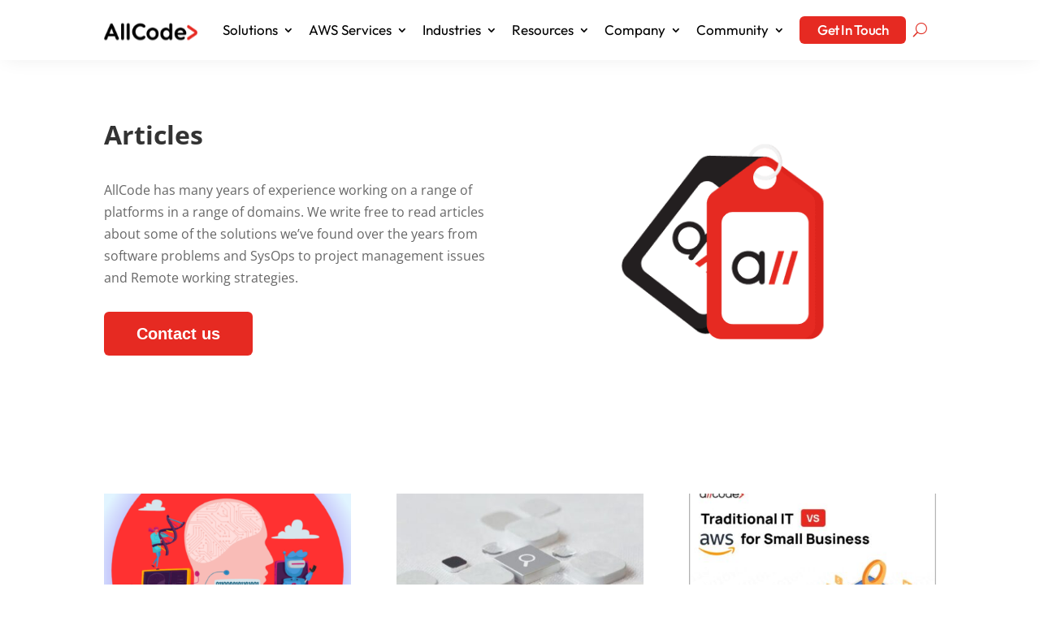

--- FILE ---
content_type: text/html; charset=utf-8
request_url: https://www.google.com/recaptcha/api2/anchor?ar=1&k=6LepW_YaAAAAANJAW3jyuOa8THWSj4zQT7IQwOpw&co=aHR0cHM6Ly9hbGxjb2RlLmNvbTo0NDM.&hl=en&v=PoyoqOPhxBO7pBk68S4YbpHZ&theme=light&size=invisible&badge=bottomright&anchor-ms=20000&execute-ms=30000&cb=5298u6hidx0h
body_size: 49878
content:
<!DOCTYPE HTML><html dir="ltr" lang="en"><head><meta http-equiv="Content-Type" content="text/html; charset=UTF-8">
<meta http-equiv="X-UA-Compatible" content="IE=edge">
<title>reCAPTCHA</title>
<style type="text/css">
/* cyrillic-ext */
@font-face {
  font-family: 'Roboto';
  font-style: normal;
  font-weight: 400;
  font-stretch: 100%;
  src: url(//fonts.gstatic.com/s/roboto/v48/KFO7CnqEu92Fr1ME7kSn66aGLdTylUAMa3GUBHMdazTgWw.woff2) format('woff2');
  unicode-range: U+0460-052F, U+1C80-1C8A, U+20B4, U+2DE0-2DFF, U+A640-A69F, U+FE2E-FE2F;
}
/* cyrillic */
@font-face {
  font-family: 'Roboto';
  font-style: normal;
  font-weight: 400;
  font-stretch: 100%;
  src: url(//fonts.gstatic.com/s/roboto/v48/KFO7CnqEu92Fr1ME7kSn66aGLdTylUAMa3iUBHMdazTgWw.woff2) format('woff2');
  unicode-range: U+0301, U+0400-045F, U+0490-0491, U+04B0-04B1, U+2116;
}
/* greek-ext */
@font-face {
  font-family: 'Roboto';
  font-style: normal;
  font-weight: 400;
  font-stretch: 100%;
  src: url(//fonts.gstatic.com/s/roboto/v48/KFO7CnqEu92Fr1ME7kSn66aGLdTylUAMa3CUBHMdazTgWw.woff2) format('woff2');
  unicode-range: U+1F00-1FFF;
}
/* greek */
@font-face {
  font-family: 'Roboto';
  font-style: normal;
  font-weight: 400;
  font-stretch: 100%;
  src: url(//fonts.gstatic.com/s/roboto/v48/KFO7CnqEu92Fr1ME7kSn66aGLdTylUAMa3-UBHMdazTgWw.woff2) format('woff2');
  unicode-range: U+0370-0377, U+037A-037F, U+0384-038A, U+038C, U+038E-03A1, U+03A3-03FF;
}
/* math */
@font-face {
  font-family: 'Roboto';
  font-style: normal;
  font-weight: 400;
  font-stretch: 100%;
  src: url(//fonts.gstatic.com/s/roboto/v48/KFO7CnqEu92Fr1ME7kSn66aGLdTylUAMawCUBHMdazTgWw.woff2) format('woff2');
  unicode-range: U+0302-0303, U+0305, U+0307-0308, U+0310, U+0312, U+0315, U+031A, U+0326-0327, U+032C, U+032F-0330, U+0332-0333, U+0338, U+033A, U+0346, U+034D, U+0391-03A1, U+03A3-03A9, U+03B1-03C9, U+03D1, U+03D5-03D6, U+03F0-03F1, U+03F4-03F5, U+2016-2017, U+2034-2038, U+203C, U+2040, U+2043, U+2047, U+2050, U+2057, U+205F, U+2070-2071, U+2074-208E, U+2090-209C, U+20D0-20DC, U+20E1, U+20E5-20EF, U+2100-2112, U+2114-2115, U+2117-2121, U+2123-214F, U+2190, U+2192, U+2194-21AE, U+21B0-21E5, U+21F1-21F2, U+21F4-2211, U+2213-2214, U+2216-22FF, U+2308-230B, U+2310, U+2319, U+231C-2321, U+2336-237A, U+237C, U+2395, U+239B-23B7, U+23D0, U+23DC-23E1, U+2474-2475, U+25AF, U+25B3, U+25B7, U+25BD, U+25C1, U+25CA, U+25CC, U+25FB, U+266D-266F, U+27C0-27FF, U+2900-2AFF, U+2B0E-2B11, U+2B30-2B4C, U+2BFE, U+3030, U+FF5B, U+FF5D, U+1D400-1D7FF, U+1EE00-1EEFF;
}
/* symbols */
@font-face {
  font-family: 'Roboto';
  font-style: normal;
  font-weight: 400;
  font-stretch: 100%;
  src: url(//fonts.gstatic.com/s/roboto/v48/KFO7CnqEu92Fr1ME7kSn66aGLdTylUAMaxKUBHMdazTgWw.woff2) format('woff2');
  unicode-range: U+0001-000C, U+000E-001F, U+007F-009F, U+20DD-20E0, U+20E2-20E4, U+2150-218F, U+2190, U+2192, U+2194-2199, U+21AF, U+21E6-21F0, U+21F3, U+2218-2219, U+2299, U+22C4-22C6, U+2300-243F, U+2440-244A, U+2460-24FF, U+25A0-27BF, U+2800-28FF, U+2921-2922, U+2981, U+29BF, U+29EB, U+2B00-2BFF, U+4DC0-4DFF, U+FFF9-FFFB, U+10140-1018E, U+10190-1019C, U+101A0, U+101D0-101FD, U+102E0-102FB, U+10E60-10E7E, U+1D2C0-1D2D3, U+1D2E0-1D37F, U+1F000-1F0FF, U+1F100-1F1AD, U+1F1E6-1F1FF, U+1F30D-1F30F, U+1F315, U+1F31C, U+1F31E, U+1F320-1F32C, U+1F336, U+1F378, U+1F37D, U+1F382, U+1F393-1F39F, U+1F3A7-1F3A8, U+1F3AC-1F3AF, U+1F3C2, U+1F3C4-1F3C6, U+1F3CA-1F3CE, U+1F3D4-1F3E0, U+1F3ED, U+1F3F1-1F3F3, U+1F3F5-1F3F7, U+1F408, U+1F415, U+1F41F, U+1F426, U+1F43F, U+1F441-1F442, U+1F444, U+1F446-1F449, U+1F44C-1F44E, U+1F453, U+1F46A, U+1F47D, U+1F4A3, U+1F4B0, U+1F4B3, U+1F4B9, U+1F4BB, U+1F4BF, U+1F4C8-1F4CB, U+1F4D6, U+1F4DA, U+1F4DF, U+1F4E3-1F4E6, U+1F4EA-1F4ED, U+1F4F7, U+1F4F9-1F4FB, U+1F4FD-1F4FE, U+1F503, U+1F507-1F50B, U+1F50D, U+1F512-1F513, U+1F53E-1F54A, U+1F54F-1F5FA, U+1F610, U+1F650-1F67F, U+1F687, U+1F68D, U+1F691, U+1F694, U+1F698, U+1F6AD, U+1F6B2, U+1F6B9-1F6BA, U+1F6BC, U+1F6C6-1F6CF, U+1F6D3-1F6D7, U+1F6E0-1F6EA, U+1F6F0-1F6F3, U+1F6F7-1F6FC, U+1F700-1F7FF, U+1F800-1F80B, U+1F810-1F847, U+1F850-1F859, U+1F860-1F887, U+1F890-1F8AD, U+1F8B0-1F8BB, U+1F8C0-1F8C1, U+1F900-1F90B, U+1F93B, U+1F946, U+1F984, U+1F996, U+1F9E9, U+1FA00-1FA6F, U+1FA70-1FA7C, U+1FA80-1FA89, U+1FA8F-1FAC6, U+1FACE-1FADC, U+1FADF-1FAE9, U+1FAF0-1FAF8, U+1FB00-1FBFF;
}
/* vietnamese */
@font-face {
  font-family: 'Roboto';
  font-style: normal;
  font-weight: 400;
  font-stretch: 100%;
  src: url(//fonts.gstatic.com/s/roboto/v48/KFO7CnqEu92Fr1ME7kSn66aGLdTylUAMa3OUBHMdazTgWw.woff2) format('woff2');
  unicode-range: U+0102-0103, U+0110-0111, U+0128-0129, U+0168-0169, U+01A0-01A1, U+01AF-01B0, U+0300-0301, U+0303-0304, U+0308-0309, U+0323, U+0329, U+1EA0-1EF9, U+20AB;
}
/* latin-ext */
@font-face {
  font-family: 'Roboto';
  font-style: normal;
  font-weight: 400;
  font-stretch: 100%;
  src: url(//fonts.gstatic.com/s/roboto/v48/KFO7CnqEu92Fr1ME7kSn66aGLdTylUAMa3KUBHMdazTgWw.woff2) format('woff2');
  unicode-range: U+0100-02BA, U+02BD-02C5, U+02C7-02CC, U+02CE-02D7, U+02DD-02FF, U+0304, U+0308, U+0329, U+1D00-1DBF, U+1E00-1E9F, U+1EF2-1EFF, U+2020, U+20A0-20AB, U+20AD-20C0, U+2113, U+2C60-2C7F, U+A720-A7FF;
}
/* latin */
@font-face {
  font-family: 'Roboto';
  font-style: normal;
  font-weight: 400;
  font-stretch: 100%;
  src: url(//fonts.gstatic.com/s/roboto/v48/KFO7CnqEu92Fr1ME7kSn66aGLdTylUAMa3yUBHMdazQ.woff2) format('woff2');
  unicode-range: U+0000-00FF, U+0131, U+0152-0153, U+02BB-02BC, U+02C6, U+02DA, U+02DC, U+0304, U+0308, U+0329, U+2000-206F, U+20AC, U+2122, U+2191, U+2193, U+2212, U+2215, U+FEFF, U+FFFD;
}
/* cyrillic-ext */
@font-face {
  font-family: 'Roboto';
  font-style: normal;
  font-weight: 500;
  font-stretch: 100%;
  src: url(//fonts.gstatic.com/s/roboto/v48/KFO7CnqEu92Fr1ME7kSn66aGLdTylUAMa3GUBHMdazTgWw.woff2) format('woff2');
  unicode-range: U+0460-052F, U+1C80-1C8A, U+20B4, U+2DE0-2DFF, U+A640-A69F, U+FE2E-FE2F;
}
/* cyrillic */
@font-face {
  font-family: 'Roboto';
  font-style: normal;
  font-weight: 500;
  font-stretch: 100%;
  src: url(//fonts.gstatic.com/s/roboto/v48/KFO7CnqEu92Fr1ME7kSn66aGLdTylUAMa3iUBHMdazTgWw.woff2) format('woff2');
  unicode-range: U+0301, U+0400-045F, U+0490-0491, U+04B0-04B1, U+2116;
}
/* greek-ext */
@font-face {
  font-family: 'Roboto';
  font-style: normal;
  font-weight: 500;
  font-stretch: 100%;
  src: url(//fonts.gstatic.com/s/roboto/v48/KFO7CnqEu92Fr1ME7kSn66aGLdTylUAMa3CUBHMdazTgWw.woff2) format('woff2');
  unicode-range: U+1F00-1FFF;
}
/* greek */
@font-face {
  font-family: 'Roboto';
  font-style: normal;
  font-weight: 500;
  font-stretch: 100%;
  src: url(//fonts.gstatic.com/s/roboto/v48/KFO7CnqEu92Fr1ME7kSn66aGLdTylUAMa3-UBHMdazTgWw.woff2) format('woff2');
  unicode-range: U+0370-0377, U+037A-037F, U+0384-038A, U+038C, U+038E-03A1, U+03A3-03FF;
}
/* math */
@font-face {
  font-family: 'Roboto';
  font-style: normal;
  font-weight: 500;
  font-stretch: 100%;
  src: url(//fonts.gstatic.com/s/roboto/v48/KFO7CnqEu92Fr1ME7kSn66aGLdTylUAMawCUBHMdazTgWw.woff2) format('woff2');
  unicode-range: U+0302-0303, U+0305, U+0307-0308, U+0310, U+0312, U+0315, U+031A, U+0326-0327, U+032C, U+032F-0330, U+0332-0333, U+0338, U+033A, U+0346, U+034D, U+0391-03A1, U+03A3-03A9, U+03B1-03C9, U+03D1, U+03D5-03D6, U+03F0-03F1, U+03F4-03F5, U+2016-2017, U+2034-2038, U+203C, U+2040, U+2043, U+2047, U+2050, U+2057, U+205F, U+2070-2071, U+2074-208E, U+2090-209C, U+20D0-20DC, U+20E1, U+20E5-20EF, U+2100-2112, U+2114-2115, U+2117-2121, U+2123-214F, U+2190, U+2192, U+2194-21AE, U+21B0-21E5, U+21F1-21F2, U+21F4-2211, U+2213-2214, U+2216-22FF, U+2308-230B, U+2310, U+2319, U+231C-2321, U+2336-237A, U+237C, U+2395, U+239B-23B7, U+23D0, U+23DC-23E1, U+2474-2475, U+25AF, U+25B3, U+25B7, U+25BD, U+25C1, U+25CA, U+25CC, U+25FB, U+266D-266F, U+27C0-27FF, U+2900-2AFF, U+2B0E-2B11, U+2B30-2B4C, U+2BFE, U+3030, U+FF5B, U+FF5D, U+1D400-1D7FF, U+1EE00-1EEFF;
}
/* symbols */
@font-face {
  font-family: 'Roboto';
  font-style: normal;
  font-weight: 500;
  font-stretch: 100%;
  src: url(//fonts.gstatic.com/s/roboto/v48/KFO7CnqEu92Fr1ME7kSn66aGLdTylUAMaxKUBHMdazTgWw.woff2) format('woff2');
  unicode-range: U+0001-000C, U+000E-001F, U+007F-009F, U+20DD-20E0, U+20E2-20E4, U+2150-218F, U+2190, U+2192, U+2194-2199, U+21AF, U+21E6-21F0, U+21F3, U+2218-2219, U+2299, U+22C4-22C6, U+2300-243F, U+2440-244A, U+2460-24FF, U+25A0-27BF, U+2800-28FF, U+2921-2922, U+2981, U+29BF, U+29EB, U+2B00-2BFF, U+4DC0-4DFF, U+FFF9-FFFB, U+10140-1018E, U+10190-1019C, U+101A0, U+101D0-101FD, U+102E0-102FB, U+10E60-10E7E, U+1D2C0-1D2D3, U+1D2E0-1D37F, U+1F000-1F0FF, U+1F100-1F1AD, U+1F1E6-1F1FF, U+1F30D-1F30F, U+1F315, U+1F31C, U+1F31E, U+1F320-1F32C, U+1F336, U+1F378, U+1F37D, U+1F382, U+1F393-1F39F, U+1F3A7-1F3A8, U+1F3AC-1F3AF, U+1F3C2, U+1F3C4-1F3C6, U+1F3CA-1F3CE, U+1F3D4-1F3E0, U+1F3ED, U+1F3F1-1F3F3, U+1F3F5-1F3F7, U+1F408, U+1F415, U+1F41F, U+1F426, U+1F43F, U+1F441-1F442, U+1F444, U+1F446-1F449, U+1F44C-1F44E, U+1F453, U+1F46A, U+1F47D, U+1F4A3, U+1F4B0, U+1F4B3, U+1F4B9, U+1F4BB, U+1F4BF, U+1F4C8-1F4CB, U+1F4D6, U+1F4DA, U+1F4DF, U+1F4E3-1F4E6, U+1F4EA-1F4ED, U+1F4F7, U+1F4F9-1F4FB, U+1F4FD-1F4FE, U+1F503, U+1F507-1F50B, U+1F50D, U+1F512-1F513, U+1F53E-1F54A, U+1F54F-1F5FA, U+1F610, U+1F650-1F67F, U+1F687, U+1F68D, U+1F691, U+1F694, U+1F698, U+1F6AD, U+1F6B2, U+1F6B9-1F6BA, U+1F6BC, U+1F6C6-1F6CF, U+1F6D3-1F6D7, U+1F6E0-1F6EA, U+1F6F0-1F6F3, U+1F6F7-1F6FC, U+1F700-1F7FF, U+1F800-1F80B, U+1F810-1F847, U+1F850-1F859, U+1F860-1F887, U+1F890-1F8AD, U+1F8B0-1F8BB, U+1F8C0-1F8C1, U+1F900-1F90B, U+1F93B, U+1F946, U+1F984, U+1F996, U+1F9E9, U+1FA00-1FA6F, U+1FA70-1FA7C, U+1FA80-1FA89, U+1FA8F-1FAC6, U+1FACE-1FADC, U+1FADF-1FAE9, U+1FAF0-1FAF8, U+1FB00-1FBFF;
}
/* vietnamese */
@font-face {
  font-family: 'Roboto';
  font-style: normal;
  font-weight: 500;
  font-stretch: 100%;
  src: url(//fonts.gstatic.com/s/roboto/v48/KFO7CnqEu92Fr1ME7kSn66aGLdTylUAMa3OUBHMdazTgWw.woff2) format('woff2');
  unicode-range: U+0102-0103, U+0110-0111, U+0128-0129, U+0168-0169, U+01A0-01A1, U+01AF-01B0, U+0300-0301, U+0303-0304, U+0308-0309, U+0323, U+0329, U+1EA0-1EF9, U+20AB;
}
/* latin-ext */
@font-face {
  font-family: 'Roboto';
  font-style: normal;
  font-weight: 500;
  font-stretch: 100%;
  src: url(//fonts.gstatic.com/s/roboto/v48/KFO7CnqEu92Fr1ME7kSn66aGLdTylUAMa3KUBHMdazTgWw.woff2) format('woff2');
  unicode-range: U+0100-02BA, U+02BD-02C5, U+02C7-02CC, U+02CE-02D7, U+02DD-02FF, U+0304, U+0308, U+0329, U+1D00-1DBF, U+1E00-1E9F, U+1EF2-1EFF, U+2020, U+20A0-20AB, U+20AD-20C0, U+2113, U+2C60-2C7F, U+A720-A7FF;
}
/* latin */
@font-face {
  font-family: 'Roboto';
  font-style: normal;
  font-weight: 500;
  font-stretch: 100%;
  src: url(//fonts.gstatic.com/s/roboto/v48/KFO7CnqEu92Fr1ME7kSn66aGLdTylUAMa3yUBHMdazQ.woff2) format('woff2');
  unicode-range: U+0000-00FF, U+0131, U+0152-0153, U+02BB-02BC, U+02C6, U+02DA, U+02DC, U+0304, U+0308, U+0329, U+2000-206F, U+20AC, U+2122, U+2191, U+2193, U+2212, U+2215, U+FEFF, U+FFFD;
}
/* cyrillic-ext */
@font-face {
  font-family: 'Roboto';
  font-style: normal;
  font-weight: 900;
  font-stretch: 100%;
  src: url(//fonts.gstatic.com/s/roboto/v48/KFO7CnqEu92Fr1ME7kSn66aGLdTylUAMa3GUBHMdazTgWw.woff2) format('woff2');
  unicode-range: U+0460-052F, U+1C80-1C8A, U+20B4, U+2DE0-2DFF, U+A640-A69F, U+FE2E-FE2F;
}
/* cyrillic */
@font-face {
  font-family: 'Roboto';
  font-style: normal;
  font-weight: 900;
  font-stretch: 100%;
  src: url(//fonts.gstatic.com/s/roboto/v48/KFO7CnqEu92Fr1ME7kSn66aGLdTylUAMa3iUBHMdazTgWw.woff2) format('woff2');
  unicode-range: U+0301, U+0400-045F, U+0490-0491, U+04B0-04B1, U+2116;
}
/* greek-ext */
@font-face {
  font-family: 'Roboto';
  font-style: normal;
  font-weight: 900;
  font-stretch: 100%;
  src: url(//fonts.gstatic.com/s/roboto/v48/KFO7CnqEu92Fr1ME7kSn66aGLdTylUAMa3CUBHMdazTgWw.woff2) format('woff2');
  unicode-range: U+1F00-1FFF;
}
/* greek */
@font-face {
  font-family: 'Roboto';
  font-style: normal;
  font-weight: 900;
  font-stretch: 100%;
  src: url(//fonts.gstatic.com/s/roboto/v48/KFO7CnqEu92Fr1ME7kSn66aGLdTylUAMa3-UBHMdazTgWw.woff2) format('woff2');
  unicode-range: U+0370-0377, U+037A-037F, U+0384-038A, U+038C, U+038E-03A1, U+03A3-03FF;
}
/* math */
@font-face {
  font-family: 'Roboto';
  font-style: normal;
  font-weight: 900;
  font-stretch: 100%;
  src: url(//fonts.gstatic.com/s/roboto/v48/KFO7CnqEu92Fr1ME7kSn66aGLdTylUAMawCUBHMdazTgWw.woff2) format('woff2');
  unicode-range: U+0302-0303, U+0305, U+0307-0308, U+0310, U+0312, U+0315, U+031A, U+0326-0327, U+032C, U+032F-0330, U+0332-0333, U+0338, U+033A, U+0346, U+034D, U+0391-03A1, U+03A3-03A9, U+03B1-03C9, U+03D1, U+03D5-03D6, U+03F0-03F1, U+03F4-03F5, U+2016-2017, U+2034-2038, U+203C, U+2040, U+2043, U+2047, U+2050, U+2057, U+205F, U+2070-2071, U+2074-208E, U+2090-209C, U+20D0-20DC, U+20E1, U+20E5-20EF, U+2100-2112, U+2114-2115, U+2117-2121, U+2123-214F, U+2190, U+2192, U+2194-21AE, U+21B0-21E5, U+21F1-21F2, U+21F4-2211, U+2213-2214, U+2216-22FF, U+2308-230B, U+2310, U+2319, U+231C-2321, U+2336-237A, U+237C, U+2395, U+239B-23B7, U+23D0, U+23DC-23E1, U+2474-2475, U+25AF, U+25B3, U+25B7, U+25BD, U+25C1, U+25CA, U+25CC, U+25FB, U+266D-266F, U+27C0-27FF, U+2900-2AFF, U+2B0E-2B11, U+2B30-2B4C, U+2BFE, U+3030, U+FF5B, U+FF5D, U+1D400-1D7FF, U+1EE00-1EEFF;
}
/* symbols */
@font-face {
  font-family: 'Roboto';
  font-style: normal;
  font-weight: 900;
  font-stretch: 100%;
  src: url(//fonts.gstatic.com/s/roboto/v48/KFO7CnqEu92Fr1ME7kSn66aGLdTylUAMaxKUBHMdazTgWw.woff2) format('woff2');
  unicode-range: U+0001-000C, U+000E-001F, U+007F-009F, U+20DD-20E0, U+20E2-20E4, U+2150-218F, U+2190, U+2192, U+2194-2199, U+21AF, U+21E6-21F0, U+21F3, U+2218-2219, U+2299, U+22C4-22C6, U+2300-243F, U+2440-244A, U+2460-24FF, U+25A0-27BF, U+2800-28FF, U+2921-2922, U+2981, U+29BF, U+29EB, U+2B00-2BFF, U+4DC0-4DFF, U+FFF9-FFFB, U+10140-1018E, U+10190-1019C, U+101A0, U+101D0-101FD, U+102E0-102FB, U+10E60-10E7E, U+1D2C0-1D2D3, U+1D2E0-1D37F, U+1F000-1F0FF, U+1F100-1F1AD, U+1F1E6-1F1FF, U+1F30D-1F30F, U+1F315, U+1F31C, U+1F31E, U+1F320-1F32C, U+1F336, U+1F378, U+1F37D, U+1F382, U+1F393-1F39F, U+1F3A7-1F3A8, U+1F3AC-1F3AF, U+1F3C2, U+1F3C4-1F3C6, U+1F3CA-1F3CE, U+1F3D4-1F3E0, U+1F3ED, U+1F3F1-1F3F3, U+1F3F5-1F3F7, U+1F408, U+1F415, U+1F41F, U+1F426, U+1F43F, U+1F441-1F442, U+1F444, U+1F446-1F449, U+1F44C-1F44E, U+1F453, U+1F46A, U+1F47D, U+1F4A3, U+1F4B0, U+1F4B3, U+1F4B9, U+1F4BB, U+1F4BF, U+1F4C8-1F4CB, U+1F4D6, U+1F4DA, U+1F4DF, U+1F4E3-1F4E6, U+1F4EA-1F4ED, U+1F4F7, U+1F4F9-1F4FB, U+1F4FD-1F4FE, U+1F503, U+1F507-1F50B, U+1F50D, U+1F512-1F513, U+1F53E-1F54A, U+1F54F-1F5FA, U+1F610, U+1F650-1F67F, U+1F687, U+1F68D, U+1F691, U+1F694, U+1F698, U+1F6AD, U+1F6B2, U+1F6B9-1F6BA, U+1F6BC, U+1F6C6-1F6CF, U+1F6D3-1F6D7, U+1F6E0-1F6EA, U+1F6F0-1F6F3, U+1F6F7-1F6FC, U+1F700-1F7FF, U+1F800-1F80B, U+1F810-1F847, U+1F850-1F859, U+1F860-1F887, U+1F890-1F8AD, U+1F8B0-1F8BB, U+1F8C0-1F8C1, U+1F900-1F90B, U+1F93B, U+1F946, U+1F984, U+1F996, U+1F9E9, U+1FA00-1FA6F, U+1FA70-1FA7C, U+1FA80-1FA89, U+1FA8F-1FAC6, U+1FACE-1FADC, U+1FADF-1FAE9, U+1FAF0-1FAF8, U+1FB00-1FBFF;
}
/* vietnamese */
@font-face {
  font-family: 'Roboto';
  font-style: normal;
  font-weight: 900;
  font-stretch: 100%;
  src: url(//fonts.gstatic.com/s/roboto/v48/KFO7CnqEu92Fr1ME7kSn66aGLdTylUAMa3OUBHMdazTgWw.woff2) format('woff2');
  unicode-range: U+0102-0103, U+0110-0111, U+0128-0129, U+0168-0169, U+01A0-01A1, U+01AF-01B0, U+0300-0301, U+0303-0304, U+0308-0309, U+0323, U+0329, U+1EA0-1EF9, U+20AB;
}
/* latin-ext */
@font-face {
  font-family: 'Roboto';
  font-style: normal;
  font-weight: 900;
  font-stretch: 100%;
  src: url(//fonts.gstatic.com/s/roboto/v48/KFO7CnqEu92Fr1ME7kSn66aGLdTylUAMa3KUBHMdazTgWw.woff2) format('woff2');
  unicode-range: U+0100-02BA, U+02BD-02C5, U+02C7-02CC, U+02CE-02D7, U+02DD-02FF, U+0304, U+0308, U+0329, U+1D00-1DBF, U+1E00-1E9F, U+1EF2-1EFF, U+2020, U+20A0-20AB, U+20AD-20C0, U+2113, U+2C60-2C7F, U+A720-A7FF;
}
/* latin */
@font-face {
  font-family: 'Roboto';
  font-style: normal;
  font-weight: 900;
  font-stretch: 100%;
  src: url(//fonts.gstatic.com/s/roboto/v48/KFO7CnqEu92Fr1ME7kSn66aGLdTylUAMa3yUBHMdazQ.woff2) format('woff2');
  unicode-range: U+0000-00FF, U+0131, U+0152-0153, U+02BB-02BC, U+02C6, U+02DA, U+02DC, U+0304, U+0308, U+0329, U+2000-206F, U+20AC, U+2122, U+2191, U+2193, U+2212, U+2215, U+FEFF, U+FFFD;
}

</style>
<link rel="stylesheet" type="text/css" href="https://www.gstatic.com/recaptcha/releases/PoyoqOPhxBO7pBk68S4YbpHZ/styles__ltr.css">
<script nonce="L1sOmFCdEvAmKPNTBR3QPQ" type="text/javascript">window['__recaptcha_api'] = 'https://www.google.com/recaptcha/api2/';</script>
<script type="text/javascript" src="https://www.gstatic.com/recaptcha/releases/PoyoqOPhxBO7pBk68S4YbpHZ/recaptcha__en.js" nonce="L1sOmFCdEvAmKPNTBR3QPQ">
      
    </script></head>
<body><div id="rc-anchor-alert" class="rc-anchor-alert"></div>
<input type="hidden" id="recaptcha-token" value="[base64]">
<script type="text/javascript" nonce="L1sOmFCdEvAmKPNTBR3QPQ">
      recaptcha.anchor.Main.init("[\x22ainput\x22,[\x22bgdata\x22,\x22\x22,\[base64]/[base64]/[base64]/ZyhXLGgpOnEoW04sMjEsbF0sVywwKSxoKSxmYWxzZSxmYWxzZSl9Y2F0Y2goayl7RygzNTgsVyk/[base64]/[base64]/[base64]/[base64]/[base64]/[base64]/[base64]/bmV3IEJbT10oRFswXSk6dz09Mj9uZXcgQltPXShEWzBdLERbMV0pOnc9PTM/bmV3IEJbT10oRFswXSxEWzFdLERbMl0pOnc9PTQ/[base64]/[base64]/[base64]/[base64]/[base64]\\u003d\x22,\[base64]\x22,\x22w5V/Nh1DwpnDq07DkMOUZcOfw4UDwpdaL8O4bsOOwo49w5wkRQ/[base64]/wqvDtcOELVZOw6U+w77DsDtPw4fCoAY7ShHCuwAkeMK5w73DoF9rAsOib0AvLsO5PjYcw4LCg8KDJiXDi8OnwrXDhAA3wp7DvMOjw4g/w6zDt8OQEcOPHh1KwozCuy7DvEM6wpbCqw9swqrDl8KEeXEyKMOkFgVXeXvDpMK/[base64]/[base64]/DsRNVLFrCuzFydVMXJ1bDjl/[base64]/DoMKUw6UtRsK3w4vCumTDtsKvw5LDhsOQZ8OXw4jCusO8QcKyw67DosKga8KfwqQxG8KywqXDksOhf8KMU8KrOy3DqyUXw5BxwrPCusKGGsKUw6bDtk0dwozCvMKqwrBKaC/[base64]/CilTDgBkFVBrCplE0YsKzLsKdJMONUMOPO8OYFEnDusKoD8OAw5/DnMOgC8Ktw6YyGVXCu3vDly3Dj8Ohw59pBHfCsA/Cg2BIwpp4w519w6lOdl1Qwqo4LsOUw5FbwodyGHrCjsO7w7XDo8OXwqMBaSDChQoqMcOvX8O7w78MwrLDqsO5HsOEw4XDiXvDuxvCgGbColbDgsKnJlnCmjhHMEbCmMOBw6TDm8KfwqDCgMOxwq/DsjkaQgxPwqfDsTYqaygeHHEtRMKHwrDCs0IBwo/Dhm5wwqBvF8KbOMOaw7bCo8O9dlrDksKXDk0RwojDlsOVACgYw4BfbcOfwrvDiMOBwoQbw5Yiw4HCt8OTOMO5JyYyKsOrw7ojwrDCtsKAYsKVwqPCsmjDt8KucsKDRMK/w5dfw5/[base64]/CmMKgw6fDsMOkw7fCgW5KwoXDqlXCssOgw57DgyZPw5NpccKKw6bDkBoywp/DgcOZw4Fdw4HCu1TDsV3DrEzCkcO/woXCoAbDiMKNWcO+Fj/DlsOIaMKbPX9eRMKCX8OywonDtMOofsOfwrTCkMKiAsOWw6tnwpHDocK0w6s7DGDCvsOQw7NyfsOFRU7Dv8OfJibDtVAge8O8RTnDqwpLIsO6LcK7dMOyXjAnVxNFw7/DqWNfwrgXDMK6w43CtcOEwqhYw6Jew5rCisOtKsKew6dra1/CvMO9H8KAw4kJw54Gw4PDncOrwoEMwrHDpsKBw6VWw4rDqcK5wrHChMK7w75hCnbDrMOoPMOawoHDhFRLwq3Ck1hlw7sGw54QHMKNw68Qw5Bjw7DCnhtcwojCncO6cXnClSQDDztOw5Z/LcKFVQFEw5howrbDucOlEcK3aMOETRLDt8KffhPCh8KyEXU4PMO1w5HDvS/Dkmg3ZcKMYl7CncKRdjlIfcOYw4HDt8OfMUxFwrnDlR/DhsKmwpvCjMKlw6M/wrXDpBcqw65bwqdvw4Y1eynCqcKAw70wwr9/FkEVw5MrOcOSw6fDlCFeGsOwV8KNL8KBw4TDksOrKcKYMcKhw6bCvSDDlHXCvDzClsKmwqbCuMOkNnDDmGZKfMOswoDChl17fV17YGEQYcOnw5RULxpZA099woEdw5wXw6hBEcKow4M+AMORw5N7wpzDmMKlLncVYhvCpiNMw4/CssKJAGMMwrxWD8ODw4zDvUjDjjs2w7MOD8OzIsKMfTXDmRPCicO+w5bClsOGTB8BB3tgw7BHw6kHw7jDjMOjC3bCp8KIw4l/Gz1bw44dw6TCkMO+wqVvEcOLw4XDqSbDlnN2ecObw5N4O8KYUkLDrsKbwqlvwoXCvcKGZRLDm8OnwqAow781w67CpiEKXcK9HGhMZFjDg8KAKjd9w4PCk8KLZcOWwp3Cjmk0LcKFPMKdw6XCvS0XeGvCmGERasK9F8K3w55dAzTCisO5GA9EcyxLShlVMsO2D2/DsXXDsl8NwrfDjiZ+wpgBwobDkWTCjS8mJDvDusKvAj3Du1kZwp7DqxbCmsKAcsKHall/wrTChhHCnnVTw6TCusOZHsKQEcKJwrbCvMO4PBAeax3CrsOBIRnDjcK9PMKCbsK0QxXCqEd9wofDkD3Cv0XDvCAFwobDjsKbw43CnEFPcMOww5kJFigZwqh8w6QRIcOmw4snwpcQE3F+wolUZcKbw4HDm8Ocw6wfEcOXw7vDvMOYwp8LKhHCtsKOYMKCdhHDhToHwq/DrBrCvQ5UwoHCiMKZV8ORBTzCnMKqwogdNMO6w6/DiXEdwqkfGMOOfcOvw6LDucOXNsKIwrICBMOJGMKaHXFIwqrCvhLDihDCrT7CqyPDqwVBXDciUG4owqLDqsOaw657SMK4PcOWwqfDoC/CncKvwqB2BsK7ZgxNw7kowpsjKcKseR0iw5txDMK7csKkSyXCqjl1cMOccETDpmwZF8OYZ8K2wolyP8KjWsOSQMKaw4U/DlMWSGrDt0zCtBDDrGZnUQDDvsKSwqbDlcOgEi3CoQbCq8OWw5/DkArDuMKIwow7SlzCk1NVJX/ChMKLbH8jw5fCgsKbeF5DZMKpaE/DkcKbTH3CqMKgw7JmDlFZCcO/HMKQERxZGnDDpVbCjwoQw7XDjsKswotoVR/CiXRhFMKbw6rDoSjCrVbCnsKefMKOwrsGAsKDO3ARw4wxBsOZC0FmwpXDnTYpckRew6zDhm56wod/w40de2Qge8KNw5Zpw4tCQ8KNw6sOFsKUJMK6cirDrsODayNjw6DCn8OFRRwmESjDtsOhw5pcDT4Rw5EMwrTDosKaaMOww4kew6fDrFPDpcKHwp3Dl8O/dcOhfMOuw4HDmMKNSMK5dsKKworDnjLDiGLCsGp3GSvCo8O5wpjDi2TCuMOcwqRkw4fCr2o7w5zDiyk+T8K1YHfDtEXDnzjDiznCl8O5wqkhRMKIdMOlEsKLLsOFwpjDksKSw5JEw7Nlw6tOa0vDsELDmMK5Y8O/w6Eow5fDuEzDo8O3BCsZB8OSOcKYdXXCiMOraztFFsKqwpxMMErDmltrwp8cecKSZmwlw6/CikvDlMOZwqZvN8O1wpDCj3kgw6h+dMOfMDLCkAbDmnItQQLCrcKaw5/DnyIeTzoWI8KvwoMuwqtuw5bDhE8/Cy/CghnDtsK6YwLDsMOxw6hxw7dSw5U0wrxqZsK3UlZmdMOnworCs1Mdw6XDjMKywrF3e8KYJ8OVw482wq3CiCjCqcKsw5vCocO7wpB7w7rDpsKxchJTw5DCmsK4w4kyU8O3aCcAw5wGbWjCkMOtw4FaQsOIXwt9w7/Cq19YXlRWQsO9wonDr31uwrw3LcKRKMKmwpjCnEvDkSbCisO+fMOTYg/CqsKMwq3CrGMcwqxwwrYvAsKHw4Y1VEnDpFEifBV0YsK9wobCqiFRclQnwqvCtMKIDcOUwpvDq3jDlkLCs8ORwo8BXwRYw7UuTcKLGcOnw73DjnMfZMK3wrVzSsOmwofDrD/DiWrDgXQ0dsK0w6Mtwpd/wp5zbUXCmsO2TV8FDcKDFk4swqJJNn7CjsKKwpM7dsOBwrgZwprDi8KYw6kswrnCjx7Cl8OpwpsLw4/DmcKawqkYwrk+X8KWH8K4KyERwpPDpcOkw5zDg1fDgAINwpfDjHsYPMOaDG4Gw5EnwrVXEDTDjnpaw6Byw6DCkMOXwrrCk21kE8K8w7fCvsKsCsO6FcOZw5wMw7zCjMKOZMOXQcOiZMK+UhPCsQtow4vDv8KKw5LCnD/CpcOUw6JuKlDDo3F9w4NlY3/CrSXDpMOkdAJxWcKnOMKBwo3Dik15w67CvhXDoCTDqMOiwoIwXwfCs8KSTg5zwrYXw6Ytw6/[base64]/CoMKkPcOcI8KjLUl8bWzCqsKxVMKCw5hWw5zClg8kw7kpwpfCt8KcUW9uSi4Iwp/DnR7CpUHCulfChsOwG8Kjw7HDsijCjcKFXk/[base64]/CqcOsGcOmwotQwqXDv8O4wrzCjcOJKFdqX33Dq3I+wp7DqSJ7FMOrQMOyw7LDgcO8w6TDqcKhwpZvXsOLwpfClcKpccK3w68tcMKHw4bCqsOjUcKbMjnCnAXDlMONw5Nbd2E0JMKLw7LCi8OEwrl1wqF/w4EGwo5Kwr4Qw793B8KFDFtiwqDChsOfwoHCu8KYbD8OwpvChsONw5VYVjjCrsODwr4YfMO5bT9+B8KsCgZgw6N9E8KtUTUJbsOewr5eI8KnGk3CsHU/wr1wwobDn8ORw4jChVPCkcKoOMO7wpPCl8KsdAnDk8K7wqDCuUvCrD8/w6/[base64]/FsOsw47CtMKOw4ljAX/[base64]/[base64]/Dh1LCuBRjUxzDrkZmw4MSw45Gw4/CtjHCh8OhAWbCi8KMwr8bQ8OowoLDgjXCuMKUwqAYwpd7WcKmIcOhPMK/[base64]/DvxrCmw7DmF7CrkfCgsKiIcOWAkg8BVR1NsODw6hKw4xmf8KWwq3DrTMsByBXwqPClAEJQz/CoSUHwoLCqyIvUsKWaMKtwp/DqlBhwpoyw6nCvsKFwofCrjUIw5xww6txw4XDm14CwokTJXBLw6s6TMKUw63DhVBOw5VnBsO1wrfCqsOVwrvCpV50f0IqHVrCmcK5ZmTDhxdlIsO6B8KVw5Yqw4LCiMKqAlVgGsKLOcORGMOcw4VHw6zDocOiO8OqDcOQw5QxeyJhw4t7w6drez9RH07Ci8KBak/Dj8KnwpPCrDPCosKlwpHDrE0bTjoDw5vDtcOjOX8Ew5lrKj1mLBnDnhAIw5DCtMKwPGE4Y0M2w7rDpyzChB/CgcK8wojDsERgw5lzw7o5fsOrw4bDul19w7sCGGZCw78xNcOBCDrDiyQVw5oxw7LDjVRJETFDwo4gIMObBz5zLcKTfcKRAmNWw4/[base64]/[base64]/DgsO6AsOzw4jClcOpw5XDm8Kxw6vDtjwBYWUcAsK1TQPDvDLCtnMKGHwdScKYw7XDscKiW8Kew4ouEcK1Q8K5wqIDwoUSbsKhw7ESwpzCjHktQ1dEwrHCv1TDl8KyN1TCusK3w7sRwq7CtlDDoRxiw78zHcOIwpgpwpRlDDDCs8Oyw7VywonDo3jDmnR0KGLDpsO/Mj0iwpsBwpZ0azHDpRPDpMK3w5Eiw63Do009w7AYwohoEELCq8K3wrY9woE2wqpaw5pOw5RAwogbal8HwqrCjzjDncKLwrPDm087PcKow5PDj8K3PXo9CBTCpsKtfyPCu8O7McKtw7fCqEIlGcKFw6U/EMOiwoRvS8KjGMKDbGNow7XDgMO5wqjCrkAvwrkHwrDCnT3DusOaZFsxw758w7xgLRrDl8OKcmHCpTtVwp5xw5Y7UsOwUAUIw4/Co8KUFsKgwo9pwoppSRsoUBfDt3AEBcOqZRrCnMOjesKeS3QtKMOYBsOBwprDtj/[base64]/CksOqFStZw4DDm8OzwoV3w7LCqcO9woDDo8K5P2vDpBbCoSnDkwHCj8KsYjPDilsNA8O/[base64]/DlQcMw7zDiMO0dDh3MMO3RMO2HU/CqcKpBgt8w7clOMKFZ8K1EFElHcO7w4/[base64]/CoF7CpsKZLsOOcMKoZsOfDsKcOsOxwpxWwpY4GRXDj0E7FWnDgA3DmRYTwqEQEDJDfyIYH1bCrcOXRMO5AMObw7LDmzjCuQjCo8OHw4PDpVlEw4LCq8Olw4xEDsORaMOHwpvDrjTCsizChTFMTsOzcnPDiTN3FcKQw68Aw7hyY8KzJBQQw43ClBUvPAoRw5/ClcOEeinDlcOzw5nDlsKfw4ZCBQV7wqzCk8Ohw69gBcOQw7jDk8K3dMK+w7LDu8Ogw7LCg2UrdMKSwqtbw6R+PcK8w4PCu8K7NwTCtcOifgHDncKCLDDCocK+wovCoFjDmAPDqsOnwoRdw4fCv8OCJ2vDvyzCtVrDrMO3wrzDnzXCt3Uuw4pnOsK6ccOgw7/DnRXDrQbCpxbDsRRWHgQgwrk0wq7CtyIca8OHLsOpw4tiWmpWw605enbCmCfDhcKOwrnDvMOIwpFXwolWw6gMUsOhwrl0wrXDvsKew7Q9w5nCg8KDYMOFecODAMOKOmoVwpg2wqZxMcKEw5gQTAvCn8KePsKLOhDCq8K4w4/DuyTCu8Orw745w4Rnwppzw6HDpAlhIcK7LGJ8AMK4w7ZfNyMvwo3CrirCjwBvw7LDrEnDvWHCt0xHw6cgwqzDpERsKGTDsDfCnsK5w7prw5ZDJsKewpLDsUbDucO0wqFXw4jDgsOmw6LCsB/DqcOvw51LRcKuQh3CrsOhw6tSQEZ5w6ErTMOJwoDCimbCr8Opw43CiTfClsO6fXjDrHXCnBXCsRVwFMKJfcK9RsKsTsKXw7RBYMKTQWBOwoRuPcKgwp7DqFMFA0MmdX8ew7zDvMO3w54vb8KtEA4SVTJzeMO3DXlBNBFbDBZ/wqUzZcOVw4Eowq3CpcOKw79MQ39jAMKiw75nwpzDicOgb8OGY8OCwozCjMOGGEVewprCuMKMecKnWMK5w7fCusOrw5tlRVcWSMOeYwpIZlIMw6XCkMK/K25XEiBPesKaw49Iw7ltwoUVwqIxw73ChF81BcOrw5UtW8OZwrvDmQgTw6/[base64]/CvTcQBGPCpMKTQR7DusKjN0LDtMKAWnDDmijDksOjDRvCuyzDhsKZwp1bXMOUNlFcw59vwqvCgsO1w6JCGEYUw5DDv8KMAcOBwojCk8Ocw6Nhwq47Eh1LACPDh8KpS0XCnMO4wpTCrTnCkQ/DvsOxK8K7w6UFwrPCuU8oJDxWwqjCpTjDh8Kkw7XCumQQwpQcw75KT8OzwojDscO+NMK8wo4jw7ZPw54TZW55WCfCg1XCm27DhsO4BMOwBgAyw55RJcOjXQF0w6DDg8KmG2rCtcKPRGVJS8OBTMOyLhLDt2MnwptKGEzDmCcvFmzDvMK4OcOzw7nDsWwEw6AEw5kywr/DrDMYwp/DjcOkw6YjwovDrsKQwq8wV8OYwoDDmT8EesK/MsO/Mhwaw7xQcxnDnsK0QMOMw7kzRcOVX1/DrQrCr8O8wqHClMKww71Xc8KsX8KJwqXDmMK7w4NLw7PDpzLCq8KOwqtod3hoEiNUwqzCgcOdNsOiXsKOZgHCqTzDtcKTw5wzwr0+I8OKDQtNw6/CqsKBYnoZVXzCgMOIMyLDoxNWWcOIQcKFIAZ+wo/DpcOxw6zDrDQBWcOmw4DCgcKUw4M6w5xzw7pIwr/DkMKSdcOREsOXw5Muw5s8L8K5BFIOw7PDrR0Fw77CsG0SwrHDjnXClVYWwq/CtMOUwqtsFCDDkcOzwqcGF8OZasKYw4grM8KebxUFRi7Dv8KPZsKDGMOZH1AEDsOmIcKDb3NiFAfCt8OywopoTMKacHkTT19pw4/DsMOeenXCgC/Cqj/Dtx3CkMKXw5M6AcOfwrrCrxTChsKyfQ7DpgwBQjQQU8KeNMKtBDHDgi1Uw5sdDw3DrcKhwo3ClsOfEhkiw7fDqVdQby7CosKmwprDtcOZw4zDpMKsw77Dk8ORw4ZIKU3Ci8KIcV0HEMOKw6Irw4/DvsKGw5fDi0nDosKiwp/[base64]/CvsKhw43Cp8K+b1vDl8O9DGHCl8KfRHDCoDdIwqXDtmsQwrzCqCx/C0rDtsOETSklQwIhwojDlFETEgI0w4JWLsOWwoMzecKVw5UCw60uccO/[base64]/DhxxEKFPDvTPCm0t3dgx7wrrDqHfCjsOdch7CsMKkQMKbfsKEQWnClMOgwpjDpMKwBzzCmT/Duk0HwprDvsKgw5zClMOiwqhZaz3CkMKKwp5IMcOCw4HDjlPDocOkw4XDiElwUcO3wo4mPMKhwo7Ct19oMlPDm2Ylw6LCmsK5w50AChTCiFRgw4TCvGlaC0HDoDg4ZsOEwpxIOcOzVjNYw7XCt8Kew4HDnMOqw5fDvHXDi8Olwq/ClUDDv8OUw6/DhMKZwrdeGhPCmMKJw7PDpcKWOR0QBHLClcOtw5MHbcOAYcOjwrJtVMK5w4FMwoPCvsK9w7/DrcKdwovCrXbDjz/[base64]/Cs8Ofb8OLKXzDmsKSE8KYwoE7RzrDicOFwr0bUsKUwqzDmh4NZMOgR8K+wqbCnMKkESDCpsOuEsK+w4/DsQrCngDDusOTECUbwqXDr8OyVyMTw4pWwqE7NcO9wqJUEcKqwp7Drj3CmAAiF8K5w6/CtxJXw4rCiBpPw6ljw680w6YDKQLDnx3CrFvDmsOIQMO8H8Kkwp/Dj8KuwrFqwpLDr8KkSMOUw4dew7tRQSodHxo5wr/[base64]/DqAHCvsKowrTCrMKtMcOZwp7ChsKoFyfChsOkMcONw40tNAhDMsOXw5deCcOVwpLDqAzDs8ONdxLCiS/[base64]/dUrCocKjScOkSMOvwqtbcF3Dh8KYRMOqKMO4wrbDkcKtwoHDkkPCuUMHEsKpZX/DmsKAwqxOwqjChMKEwoDDvRBcw50CwonDtVzCmigIASFmSsKNw6TDkcKgAcKxf8KresO+ZH8DU0o0MsKvwog2WWLDgMO9wqDChkR4w6LDt3cVM8O5XHHDn8K8wp/Co8OHU1k+IsOReCbCrx0xwp/[base64]/Cqk/DvhDDjcOceMKQTlzChQASBMKMZCwRwpvCh8OnXkLDqsKcw4MdWSDCt8Ouw7bDhcOkwp1ZQlbCkjrCicKqOBxRG8ObOMKhw4vCq8KqH1Uiwogqw4zCg8KTfsK6Q8KHwq8gVAPDimIQXcOkw49Uw7jDkMOsVsKhwp/DrDpJXGXDhsKYw7vCkiHDvcOZR8OINcO7ZDLCrMOBwq/Dl8OswrbDqMKjICDDhB1FwpoERMK+BMOkZkHCrgAmXTovwqnCsEFRCDtlfcOzG8KawrVhw4IyY8KsYCnDumzDkcK3RWfDnRZAOcKLwofCrWzCp8KYw69gfD/CjMOow4DDnnsxw7bDmHXDssOFw4zCnAjDm2TDnMKrw7ddCcOOWsKVw6Z+W37Ck1E0SMO8wrUnwp3DsCbDjBzDpsKMwpvCjnvCgcKdw67DkcKIdVhFMcKpwrfCm8K3U3DDvi3CssKqWWLCl8KOVcOlworDrX3DkMO/w5jCvRVmw48Bw6DCq8OQwrPCqWBeRyjDmnbDnMKvAsKgYAoYZAk0ecKhwolMwpjClnwMw6pewppQEE11w7wlKgTCmHvDgB9/wrFsw7/Cv8O7cMK9FBwRwrnCqMOTGj99w6Iuw4ZxdRTDoMOcw6M4asOVwqXDohxwOcOfwrLDkUdxwo1rLcOjYmnCgFzCkMOCw5Zxw5rCgMKGwoHCkcKSfGrDjsK6wro5HcOcwonDv1oww5k4EAMawr51w5vDoMONSAE4w6Buw5fDnsK8IcOdw7B4w5J/JsKVwp56wqvDgx5cLgdrwoUcw6TDucK4wo/[base64]/CuMO9w7/CoRRDZsK8w6nDqRjDtGfCoMKoUELDmR7DjcOkXGjCsGIcZ8KCwqLDgwIdWC3Ci8ORw4odUVMSwqHDlBnDvElxE2hVw47Ctlhga0h4GxrClV9bw6TDglzCjDzDgcKmwp3DjmwMwrdOd8OBw6/[base64]/DscK9TsKmfhoeBsO+w6oMTsKUJsK2wrguBcK9wqTDh8Kfwrs+QXgPRlIFw4jDlDYpQMK1WgrClMKbR1TCkjTCnMOFw5Iaw5PCksOPwqoEbMKkw6cAwpDCpG/CmcOVwpITOcOFeEDDlcOKSlxmwqdLXEzDicKNw77Dq8ORwqsbRcKmJXkKw6cIwpRpw5nDjjw4M8O7w4nDucOgw6LDhMKKwoHDtwokwojCi8Onw5hTJ8KewolVw7/DrV/CmcKQwoDChGo/w5UcwqbDoRfCssKUw7s5VsO7w6DDoMOZWFzCkTEcwpzCgkNlacO4wqQQam3DqsK5BXvCvMOVC8KOB8O1QcK7CTDCsMOjwr/[base64]/w4XDv8KJwrcqIH7DqsO4wqkUAC1kw7RXw4RyJsK0YwfCt8OswqjCuCwgDsOLwo0mwr8cfcKzHMOdwrpESmEdP8Kjwp/[base64]/DicO2w4fCt8KWd11Cw7DDqMO/wpNlw4Elw6JyFh3DsGHDtsKAw6HDiMK0wrIPw5LCn1/[base64]/DkiTCpRsHT2t6OlzCk8OzUsKmbMKaLMOqH8OVR8ODdsORw7rDglwcRMKcMXgWw4LDhCrCjMOdw6nDoSDDpBAFw6c+worDp3YFwoLDpMKZwpzDhVrDslDDnz3Cg0Eyw4vCuUc5OcKPWC/DrMOEJ8KBw5fCrRoKC8KICB3CvGTClUwhw5dEwr/CpyHDnA3DtwvCuRFkF8OcdcOYC8OHAXrDgMO3wqhIw5/[base64]/CmBDDpsK2Fm7DlsOiw4bClMOrw7LCucK/wow4woAywpRDY254w69owqoow73CpnLCpl0RA3BKw4fDphlcwrXDhcOBw4PCphsGMsOkw7tKw4/Dv8OrI8O/aS3CjTfDp17CpDF0w4dfwpTCqSNEb8K0fMK5ZMOGw6IOFj1SMS3CqMOceWRywoXDmkvDpQLCr8O9HMOmw7Y+w5liw481woPCkC/DmlpyTxJvT3fCtEvDuB/DmWQ3W8Ofw7VBwqPDuHTCs8K7woPCtMK6QkLCj8K5wp0Dw7fCvMK7w6xWbcK7VsOnwoDCuMOwwpFGwoQ0DsKOwo7CvcO2A8Kdw78TEcOgwpVxGRnDojPCrcOnfcOvTsO+w6PDlhIpRMOpW8OVw7I9w7x3w68SwoBifsKaZ3TCtwJpwpkpAiViIW/CscKxwqQ9asOHw5vDhcOcw7xbWmYFNcOgwrNBw5FGfTUEXB7CnsKFGkfDpMOPw7I+JQjDpsK0wqvCp03DkT7DicKIXDPDrQVLBUnDqsO9w53CisK2fcOtEEEtwp4nw6LCrMOjw63DonEcdn4gKw1Wwodnw5crw44gWMKIw4xJwqYswrbCtMO2MMK/[base64]/CjT0Tw6cCw4NWwoLDnUPDn8OMdcOaccKSVMKSK8OrFMOmw7nCgm/DkMOLw4HCpmfCiVHCqR/CqwvCqcOCwpAvJMOwNMOAO8K/w4onwrwYwqhXw7VxwoVdwrRvKlV6I8Kiw7kPw77CpS8KPCEmwqvChHM/w7Y/w4lNwqPDisKTwqnCl3Fpw5oKAcKsOsO+VMKsYcO9QkPCklFAVR90worDvsOpPcO6dwjDh8KGbMOUw4skwr/Cg3nDnMOnwrLCkjHCgsKQwprDuATDjyzCrsO3w4fDp8K3JcOCCsKpw5NfHMKqwqkkw6/[base64]/[base64]/cVNswoYxw4vDrcOAFcOsw44/w4EBZcKfw7kGTThNEsKiKcK+w4DDqsOBKMO0XkPCiXJyHDBRVnRJw6jCp8OUNsORI8Oaw5DDgQ7CrEnDjw5Vwq1Mw5LDhWJeDDFsDcKnWDw9w5LCslLCoMKIw5FVwpLCtcKKw4/CicKyw5guwpvCin1Sw4bDnMO+w67CvsORw6DDuz5Vwq1xw4rDqsOEwpDDiFrCvsO1w51/OTk2GV7Cs1FOQRLDrjzDmgtBVcK5wqzDoF/Cvl9EYsKqw59JLcKcHRvCusKXwpRqI8OBFA3Co8Odwp7DmMOOwq7CvhPCinEfSCgtw77CqMOUGMOPMGxNL8K5w5k6w6TDrcOiwqbDh8O7woHCk8KmU0LDnnIpwo9mw6LCh8KuQBPCjCNswo50w4/Dv8KCwonCsHsEw5TChyt6w714EUfDpsKVw4/Ct8KKJglBdlBtwqvDn8O+GkXDrB9cw6nCvHV/wq/Ds8OkUEnCngbCkX3CmyvCksKkW8KGwocBBMKVd8O1w5wQQ8Kiwq86Q8Klw7N/XwjDjsKGZMOUw7htwrFRPMK7wo/[base64]/wrJmwrzDnsOpK2TDnUUsbD/DocO7wrXDj8KLwocZeMK+ZcK3wqNkXT52e8KUwoR5w74MI3I7LAw7RcKow7sodSEMdEbDu8OtHMOmw5bDpE/DucOidQDDqU3CljZTLcO0w6kLwqnCkcKUw5gqw5BBwrJtN1wUBV0iCgfCvsK+YMKycg04UsOJwoEOUcOqwphidcKIDiNMwpJDCsOGwo/CksOwQ05qwpp5w4jCshbCqsOywpxhOSXDosKzw7XCiyJMI8KfwoTDlEzDhcKsw7wIw7ddGHjCpsKDw5LDj2LCssKRTMO/[base64]/wo1FwrUcdGjDiQ1qFQzCqsKbw6ULE8O8wqIzw4vChx7CujRDw6rCtsOmwpl/w4cDAsOvwpUZUhNKTMO8DznDmyPCk8ORwrRxwoV1wpXCkwzCvRACCk8ZK8OMw6LChsOkwqhCXV0nw5QALjXDh2sEUHEFw5FZw4c5UMKnMMKMJ1/[base64]/[base64]/CsUTDqsKlwqnCgsK0w5lTwpnDmlHCvXrCrcKKw544X3dDKGjCiGjDmxvCjcKLw5/DiMKLK8K9ZsKpwptUXMKJw4oYw7tBwrBQwrNSK8Oiw7PCqT7Ch8OaYGkABcK/wqPDkhZ5wp5FWsKLM8OJcQvCnnlUf2bCnA9Lw40xasK2DMKtw6fDgXPChBrDpcKra8OuwqnChmPCtQ3CqxDDuiheecK5wr3CgnYdwpVwwr/CtwZbXm0wH14Hw4bDsGXDncKCTTjCgcOsfgBywpgrwrJ+wq1+wq/DsnMWw6bDpxDCgcO6F07CriRMwpPChCsBKlTCuSMDUMOVLHbCsn83w7rDhMKwwoQ/S1/[base64]/CgMKzw6ZEPjQbI0cGw4gXw7pOUsKyGBYGw6Fjw68xU2HDssKiwplVw5zCnXFkb8K4QjlFbMOew7nDmMO4C8OMD8Ofa8KAw7dIG1QAw5FSOT7DjinCocKDwr0Owrcqw7gXD3/[base64]/CozgOwrXCqzrCg8KFw7BNSQ7DvcKgwqkWbxvDtsOQJcOkSsO1w50Cw6UXNwnDk8ODGcOrfMOKGHvDoXExw5nCk8O4LFnCsWjCoXRDw7XClDwZCcOgJsO1w6LCkVxwwpTDtUTDjUTCtmDDkXbCszjChcK9wpMKf8K7VHjDuhjCm8OieMOLDSHDph/CsCbCrAzDn8K8Ait6w6trw63Dp8O8w6HDkmPCvsKkw47CjcO4YCLCuyjDhMOUIMKgQsODWcKwIMKsw6zDtMOvw6VEZF7DryXCoMOaX8KMwrzCpcOjFUV+esOhw6cadA0cwrJqBBDCgMOqM8KIwos+JcK4w4oHw7zDvsK2w7/DpMO9wrDCs8KKYGTCjyYnwo/DtjbDqmLCksKlL8O2w7JIO8KAw5V9XsOrw6pNIXgSw5AQw7LDkcKjw6nCqsOccQsjesO0wrjDuUrCicOcSMKTwrDDq8K9w5nDtzPDgMOMwr9rAcKOP3ANB8OkDEfDvgAnF8OXL8Kgwro6DMKnwo/ClgZyAlUhwosywr3DuMKKw4zDssK/FgsMUcKdw6cTwoDCjntAcsKewpHCusO8B24LPcOKw7xywp/Cu8KCNx/CnXjCosOkw4d4w5jDgcKcUsK5AQ/[base64]/Cr8OVwqbCvT9aQMKdwrbClwTChRBow6k+wo7CjMO7KXkww4gtwo3Cr8Kbw6USMl3DisOCAMK7BsKTC0QrTD8YE8OAw6sCFQzCk8OwTMKFZMKTw6bChcOQwopKP8KJVcK7PWkQcsKpQMOFPcKbw6obP8OUwqnDgsOVe2jDrX3DgsKJGMK1wrISw7bDusOXw4jChsKQKk/DpcK3A1HDlsKGw47ChMKWaWrCusK3bcKbw6gdwo7CsMOjVl/CqCZdYMKBw53CuTjDpT1CSUfCs8OwXVnDo3zCh8K1IhEQLn7DkzjCn8OORTrDtwjDp8ORV8OHw5Utw7fDgMOwwrlww6zDtCJCwqTCjyvCqwDDv8Obw4EALQ/CtsKUw4DCnhbDrMKEMsOcwogdA8OIAErCv8KLwo/DgnvDnEJ9wrpgElQnaEx6w5sawozCg0JUGsKbw6V7dMKew4rCicOtwqPDvAxVwqAtw6wLwq1zRCHDuzQTI8KfwrfDuhHDhzE/Cw3CjcOzEMOMw6vCn3PCpH9Jwp8jwq3CrGrDrS3CpsKFCcOEwqJuAkDCk8KxJMKlZ8OVAsOASMKpF8KHw7LDtlFyw7wOZXUkw5MMw4MjaXkKB8OQcMOGw6HCh8OvBn/[base64]/[base64]/w4E1KQHDilZCwq3Ck8OZPcKAZcKcw5oDb8Kxw6DDtcOYw55zKMKzwp/DmgpIQ8KGwqLCtmHCgMKqS0UTccOhM8Ojw6ZTIsOSwpwQXmUcw7ItwpsGw4vCoC7DicKzcl83wo06w5IPwpkew6NAO8KrSMKCQMOfwo8ow6kfwrDDpE1fwqBRw4/Cmw/[base64]/CoBsGS0xDZQRgw4VDbMOMw47DlzLDgHzCknoLC8OuNMKJw4bDssK5aTbDi8KYfnnDjcOPNsOiIgcdHMO+wo/DlMKzwpbCvFDDqMOOD8Knw4LDrcOzS8KRGMOsw4lXFGEyw47Cn3nCj8KeRHDDv3/CmUcLw73DhDJFIMKqwp7Cj1/Cv1RHw4UVw6nCow/CogDDoRzDqcKcKsOuw4FDXsKgN0rDlMOzw4HDrFojEMOpwrTDnFzCkXVAF8K/RmjDhMKxXDzCtnbDqMKuEMKgwohAES/ClxfCpXBrw6/DkR/DsMOGwqtKMwFyfC5tBCcDH8OKw4wHVEjDj8Kaw77ClcOow6jCjjjDqcKjw4/CscOGw409PX/DsXNbw43Dq8O3U8O6w5DDsWPCgGsYwoBSwohUMMOow5bCncKjUzE/fSXDiDdXwr/Ds8Klw7tJX3jDjm4fw5xzQ8K/[base64]/[base64]/[base64]/CjXA6cGB5woRSHTLDoVbCnW1rGnx2VMKWS8Knw43Ckmk4LTfCoMK3w6DDpinDvsKXw67CpjZjwpViVMOGVwF9SsOoIcO+w63CiQ3CuhYJc2rDncK6GmBxe3BOw6jCl8O2PsOPw4AGw64XOnxhY8KeGcOzw5/DtsKZbsKDwrk/w7PDsijDgMKpw53DvlZIw5xEw77CssKrMUclIsOvLsKIYMOZwp9Yw7BxKD7DlnAdXsKNwqcfwprDtQHCpxTDqzTCgMOXwq7ClMO4OhoVUMKQw7XDhMOvwozCo8OQCznCmFjDnsOrc8Oew7RXwoTCsMOAwq1Pw6hoWT0/w7nCj8KMCsOIw4JAwofDlnvCqzTCucOiw7TDoMOffsKEwpAfwp7CjsOTwoxDwo7DoCfDghfCtmwWwprCoWTCqj5vV8KyZcOew69Uw5/DtsOLU8KxDHcuf8Olw7fDvsKlw77DssKEwpTCp8KzJMKabRHCklDDp8OYwp7Cn8OHw63CpMKINcO+w681fjpuDXDDgMO4O8Ogwrxvw54qw6PDksOUw4sewqbCg8K5fcOKw5BDw4ERM8O0cjDCvn/CsF9Sw5bCi8OkISnCpAwfOGTDgsOIWsOawopHw6XDgcKuLwxWfsOifH0xe8OYSiHCoQhIwpzCtnExw4PCp1HCqGMAwpgRw7bDiMOewoDDiQseJcKTbMKJWH5DcgbCnSPCisKww4bCpw1mwo/[base64]/w6LChlAlwrTCilk+wrYuwqPDml43wr9nw7rCqcOZXR3DsFvCnwHDswY8w57DqkjCpDTDrV/DvcKZwpLCuUJOU8KYworCnwcVwqPDnh3DuRPDj8KYOcKcS0nCn8O9w7DDrnnDvjgHwptLwprDo8KwLsKvfMOMU8Orw6hfw5dBwoUjwrQew7HDk3PDtcKewrfCrMKBwofDmsOWw71KJxPDilJdw5YGDsO2wrwyV8OWaAd1wqoMwqp6wrjCn2TDgw/DpHvDu2s6VytbDsKZZjrCjMOjwphcL8OwA8OQw5LCkWXCg8O9esOww4QYwqUyBVUxw49Qwok4McOrf8K5fWJewq3DpsO+wp/CjcO0L8Ozw5rDkcOgQMKKAU3DnR/DsgrCk1fDs8Ojwq3DrcOVw5HDjClBJg1xQMKnw6DCiApawodoQRPDth3DncOnwovCrBrDlX3Ct8ORwqLCgcKNw4rDmj4nUcO8U8KTOinDmxXDiD/DrcOKa2nCgAFFw79gw4bCosOsV3kAw7ljw5XDgT3DtFXDo03DoMOPW13CtH9tZ3Ypw7o5w6/CvcOHbiNlw4M5THYPTGg8BRDDscKiwqzDl1DDtkVVbiBGwqvCs13DsB3CssOnB17DtMKiYh/[base64]/[base64]/DpcO/w5UbwqHClcOLWsKsw7k2HsK/AcKsw5tKw7tPw5fClsOiwqUpw4/CqMKcw7DCmcKABsOkw6wmZ2phW8KPWX/CkULCuAPDicKwSFMuwr4iwq8Nw6zCqBtCw6XCvMKfwqg8AMOwwrHDqigKwpp7anvCpU46w7ERPAxPQgDDmwRDEkhhwpVVwq9jw7/CiMObw5nCqGDDnB1sw67DqUYWWFjCu8OvdVw1w5J7EzbCisKkwpHDok3Ci8KiwrRawqfDmcO2GMOUw69uw5DCqsOvQsKuUsKHw7vCuUDDk8OsbcO0w5p6w6RBRMKOw5VewrIHw4fCglPDnkDCrjY7RMO8VMKqIMOJw4IXfjY7P8OrNiHDrAA9JsKHwqE9GRAMw6/DpXHDmsOIccOYwpjCtijDp8OAwq7CjX4QwoTCh3zDt8Kkw7hUFMOOFsO+w4XDrn9MEcOYw6gZF8KDw6VvwoJmPmV3wr3CqcOJwrEoDsOJw5vClgpxRcO3w5sNKsKqwo9kBsO/[base64]/Dn8OQT1zDrsOqwpcaw7dlf8OnWgZcJMOmPVgtw7Nbw6cfw7jDs8K3wpc9DHhTwo1VaMOTwpPCrD5FVAkTw48rKynCvsOLwqgZwrJFwojCoMK4w7UTw4lLwpLDt8Odw4/CtA/DrsK9Sy92GANhwpAAw6BoXsO9w5LDjUEEOxPDg8OXw6ZDwrM3UcK8w7lPYnHCgRhuwoIxwovCpS/DnC0sw4LDpSvCmjzCqcKAw7kuL1szw49jK8KOZ8KCwqnCoEPCpxvCvQvDicOuw7nDmsKWPMOHEsOwwqBAwo8BMVpnYsOiP8KAwpZXV3NmPHQOfMOvF3JlFybChMKXw5M4w49ZOA/Cv8KZccKCKsO6w7/Dp8KqTyxKw7fDqBFGwqUcBsKaTcOzwqTCiE7DrMOKTcO9w7J0STLCoMOAwr17wpIqw4rCs8KIEMOzX3ZXYMK+wrTCvMO1wrRBbcOTw6vDiMKvRA8abcKew4tGwqZ8MMK4w5JGw7JpWcOSw71ewr5bEsKYwqoTw4TCrybCrF/DpcO0wrMEwqnDiCHDlVpDFcK0w7RlwqLCoMKyw7rCvk7DksKpw4dXR1PCv8OUw7nCnXHDu8O8wrHDq0bCi8K7VMK4Yks2AADDszrCjcKFc8KaNMKEQ0hYTjpMw7oZwr/[base64]/DoMK0EEHDpcOiwpzCglQjwojCpcKgTsK4woHDplUcdTjDo8K4w7TCt8KqIARXZUkSbMKvwrDCgsKow6bCvQrDgCzDosK0w6TDv1pHQcK8TcOURX1oacOawog8woIVbmvDncOqUzFYIsOlwqbCgyQ8wqtFCiINHWLDr3vCtMO5wpXDosK1R1TDvMKAw6/CmcKRNjkZHBzDqcKWZ3vCrV8XwqZww7VDNVTDvsOcw6JmG3NLLcKLw6cWL8Kew4pxM0JdLRPDnVN1aMK2wq1hwrU\\u003d\x22],null,[\x22conf\x22,null,\x226LepW_YaAAAAANJAW3jyuOa8THWSj4zQT7IQwOpw\x22,0,null,null,null,0,[21,125,63,73,95,87,41,43,42,83,102,105,109,121],[1017145,449],0,null,null,null,null,0,null,0,null,700,1,null,0,\[base64]/76lBhmnigkZhAoZnOKMAhnM8xEZ\x22,0,0,null,null,1,null,0,1,null,null,null,0],\x22https://allcode.com:443\x22,null,[3,1,1],null,null,null,1,3600,[\x22https://www.google.com/intl/en/policies/privacy/\x22,\x22https://www.google.com/intl/en/policies/terms/\x22],\x22MN93nwUcUDHzIjcFkjb3F4j0XCt8AMOyd4Z94JUwVzo\\u003d\x22,1,0,null,1,1769312934251,0,0,[107,198],null,[144,98,247,34],\x22RC-bKzTDBnngFfMCw\x22,null,null,null,null,null,\x220dAFcWeA7BvtSCwoQPtEUmFAglVFYrOvEPoOR3F2EfIh0b0V4e_Zxh-8WKMmrzg0NYn7OYUia_VfoQihQZcZXadWpb8ewK3OD14Q\x22,1769395734194]");
    </script></body></html>

--- FILE ---
content_type: application/javascript
request_url: https://allcode.com/wp-content/cache/min/1/wp-content/uploads/wtfdivi/wp_footer.js?ver=1768546587
body_size: -6
content:
jQuery(function($){$('.et-social-icon a, .et-extra-social-icon a').attr('target','_blank')});document.addEventListener('DOMContentLoaded',function(event){if(window.location.hash&&!(window.location.hash.includes('targetText='))){setTimeout(function(){if(window.hasOwnProperty('et_location_hash_style')){window.db_location_hash_style=window.et_location_hash_style}else{window.scrollTo(0,0);var db_hash_elem=document.getElementById(window.location.hash.substring(1));if(db_hash_elem){window.db_location_hash_style=db_hash_elem.style.display;db_hash_elem.style.display='none'}}
setTimeout(function(){var elem=jQuery(window.location.hash);if(elem.length){elem.css('display',window.db_location_hash_style);et_pb_smooth_scroll(elem,!1,800)}},700)},0)}});jQuery(function($){$('#et-info-phone').wrap(function(){var num='1-415-890-6431';num=num.replace(/[^0-9+]+/g,'-');num=num.replace(/^[-]|[-]$/g,'');return'<a href="tel:'+num+'"></a>'})})